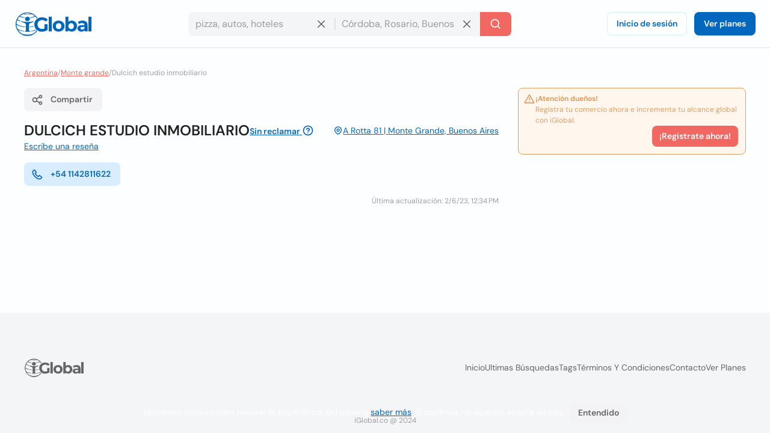

--- FILE ---
content_type: text/css; charset=utf-8
request_url: https://d1ph14ogl7so4a.cloudfront.net/static/dist/bundle-944622beb8ea66046ec4e429c039365a.css
body_size: 9900
content:
@charset "UTF-8";@font-face{font-family:'DM Sans';font-style:italic;font-weight:100 1000;font-display:swap;src:url("https://d3q57iis5x407g.cloudfront.net/ig-frontend/fonts/rP2Fp2ywxg089UriCZa4ET-DNl0_glqv3JYE.woff2") format("woff2");unicode-range:U+0100-02AF,U+0304,U+0308,U+0329,U+1E00-1E9F,U+1EF2-1EFF,U+2020,U+20A0-20AB,U+20AD-20C0,U+2113,U+2C60-2C7F,U+A720-A7FF}@font-face{font-family:'DM Sans';font-style:italic;font-weight:100 1000;font-display:swap;src:url("https://d3q57iis5x407g.cloudfront.net/ig-frontend/fonts/rP2Fp2ywxg089UriCZa4Hz-D_QQDG3ERA.woff2") format("woff2");unicode-range:U+0000-00FF,U+0131,U+0152-0153,U+02BB-02BC,U+02C6,U+02DA,U+02DC,U+0304,U+0308,U+0329,U+2000-206F,U+2074,U+20AC,U+2122,U+2191,U+2193,U+2212,U+2215,U+FEFF,U+FFFD}@font-face{font-family:'DM Sans';font-style:normal;font-weight:100 1000;font-display:swap;src:url("https://d3q57iis5x407g.cloudfront.net/ig-frontend/fonts/rP2Hp2ywxg089UriCZ2IHSeH_DY9F8e3I.woff2") format("woff2");unicode-range:U+0100-02AF,U+0304,U+0308,U+0329,U+1E00-1E9F,U+1EF2-1EFF,U+2020,U+20A0-20AB,U+20AD-20C0,U+2113,U+2C60-2C7F,U+A720-A7FF}@font-face{font-family:'DM Sans';font-style:normal;font-weight:100 1000;font-display:swap;src:url("https://d3q57iis5x407g.cloudfront.net/ig-frontend/fonts/rP2Hp2ywxg089UriCZOIHQ_p1ITCCfP.woff2") format("woff2");unicode-range:U+0000-00FF,U+0131,U+0152-0153,U+02BB-02BC,U+02C6,U+02DA,U+02DC,U+0304,U+0308,U+0329,U+2000-206F,U+2074,U+20AC,U+2122,U+2191,U+2193,U+2212,U+2215,U+FEFF,U+FFFD}:root{color-scheme:light dark;--color-brand-primary:#0367BD;--color-brand-primary-shade-1:#D8EDFF;--color-brand-primary-shade-2:#035499;--color-brand-primary-shade-3:#02457E;--color-brand-secondary:#F16862;--color-brand-secondary-shade-1:#FFE4E3;--color-brand-secondary-shade-2:#99433F;--color-brand-secondary-shade-3:#7D3633;--color-text-primary:#212121;--color-text-secondary:#656566;--color-text-tertiary:#9D9C9E;--color-background-black:#222;--color-background-white:#FFF;--color-background-grey:#F3F3F5;--color-background-front:#FCFEFF;--color-background-back:#F4F5F6;--color-button-red:#DB3939;--color-button-green:#4DC642;--color-border-inputs:#C8C8CC;--color-border-dividers:#E1E1E5;--color-status-error:#DD6262;--color-status-error-shade-1:#FFEDED;--color-status-error-shade-2:#A84A4A;--color-status-warning:#DD9D62;--color-status-warning-shade-1:#FFF6ED;--color-status-warning-shade-2:#A8714A;--color-status-success:#599926;--color-status-success-shade-1:#E7FCE3;--color-status-success-shade-2:#4AA84F;--color-status-info:#62A2DD;--color-status-info-shade-1:#E9F2FB;--color-status-info-shade-2:#4A7BA8;--color-content-stars:#f3b610;--color-content-announce:#62A2DD;--color-content-announce-shade-1:#E9F2FB;--color-content-recommendation:#FFC700;--color-content-recommendation-shade-1:#FFF9E5;--color-content-promotion:#FF9F59;--color-content-promotion-shade-1:#FFF0E5;--color-content-provider:#263299;--color-content-provider-shade-1:#EDEFFF;--color-content-silver:#999;--color-content-silver-shade-1:#F2F2F2;--color-content-gold:#C6B629;--color-content-gold-shade-1:#FFFBD5;--color-content-diamond:#268B99;--color-content-diamond-shade-1:#E7FDFF;--color-elevation:148,171,194}*{-webkit-box-sizing:border-box;box-sizing:border-box;outline:none}*::before,*::after{-webkit-box-sizing:border-box;box-sizing:border-box}::-webkit-scrollbar{width:8px;height:8px}::-webkit-scrollbar-track{background:var(--color-border-dividers)}::-webkit-scrollbar-thumb{background-color:var(--color-border-inputs);border-radius:6px;border:1px solid var(--color-border-inputs)}html{font-family:"DM Sans",-apple-system,BlinkMacSystemFont,"Segoe Ui",sans-serif;font-size:14px;font-weight:400;font-variant:lining-nums;line-height:1.5;-webkit-tap-highlight-color:rgba(0,0,0,0);margin-left:calc(100vw - 100%);margin-right:0}@media print{html{margin-left:0}}body{background:var(--color-background-front);color:var(--color-text-primary);margin:0;scrollbar-width:thin;scrollbar-color:var(--color-border-inputs) var(--color-border-dividers)}button[disabled],html input[disabled]{cursor:not-allowed}a,.link{color:var(--color-brand-primary);-webkit-text-decoration-skip:objects;cursor:pointer;text-decoration:underline}a .ig-icon use,.link .ig-icon use{fill:var(--color-brand-primary)}a:hover,a:active,.link:hover,.link:active{color:color-mix(in srgb,var(--color-brand-primary) 80%,var(--color-background-front));outline:none}a:hover .ig-icon use,a:active .ig-icon use,.link:hover .ig-icon use,.link:active .ig-icon use{fill:color-mix(in srgb,var(--color-brand-primary) 80%,var(--color-background-front))}abbr[title]{border-bottom:none;text-decoration:underline}small{font-size:85%}code,kbd,pre,samp{font-family:"Courier New",monospace}code{border-radius:2px;border:1px solid var(--color-border-dividers);background:var(--color-background-front);color:var(--color-text-primary);font-weight:700;padding:2px 5px}hr{clear:both;border:0;border-top:1px solid var(--color-border-dividers);margin:48px auto}mark,.mark{background:var(--color-status-error);padding:0 2px}audio,canvas,iframe,img,svg,video{vertical-align:middle}audio,canvas,img,video{max-width:100%;height:auto;border-style:none;vertical-align:middle}figure{margin:0}.img-preserve,.img-preserve img{max-width:none}svg:not(:root){overflow:hidden}p,ul,ol,dl,pre,address,fieldset,figure{margin:0 0 16px 0}*+p,*+ul,*+ol,*+dl,*+pre,*+address,*+fieldset,*+figure{margin-top:16px}ul li::before,ul li::after{display:none}iframe{border:0}a,area,button,input,label,select,summary,textarea{touch-action:manipulation}summary{display:block}h1,h2,h3,h4,h5,h6,.h1,.h2,.h3,.h4,.h5,.h6{font-family:"DM Sans",-apple-system,BlinkMacSystemFont,"Segoe Ui",sans-serif;font-weight:700;line-height:1.2;margin:0 0 16px}h1 small,h2 small,h3 small,h4 small,h5 small,h6 small,.h1 small,.h2 small,.h3 small,.h4 small,.h5 small,.h6 small{color:var(--color-text-secondary);font-size:80%}*+h1,*+h2,*+h3,*+h4,*+h5,*+h6,*+.h1,*+.h2,*+.h3,*+.h4,*+.h5,*+.h6{margin-top:16px}h1,.h1{font-size:4.57143rem;font-weight:600}h2,.h2{font-size:4rem;font-weight:600}h3,.h3{font-size:2.85714rem}h4,.h4{font-size:2.28571rem}h5,.h5{font-size:1.71429rem}h6,.h6{font-size:1.42857rem}.icon{display:block}.icon use{fill:var(--color-text-secondary)}.track-img{position:absolute;visibility:hidden}.page-container{min-height:calc(100vh - 200px - 80px - 64px);padding-top:32px;padding-bottom:32px}@media(max-width:640px){.page-container{min-height:calc(100vh - 200px - 80px - 32px);padding-top:16px;padding-bottom:16px}}.header{position:sticky;position:-webkit-sticky;top:0;z-index:3;display:flex;align-items:center;justify-content:space-between;min-height:80px;gap:24px;border-bottom:1px solid var(--color-border-dividers);background:var(--color-background-front);padding:0 24px}@media(max-width:960px){.header{padding:8px 16px}.header .header-left-area{grid-column:span 10}.header .header-logo{width:100px}.header .header-right-area{grid-column:span 2}}@media(max-width:640px){.header{padding:8px}}.header .button-icon.button-plain{box-shadow:none}.header-left-area .header-logo-wrapper{display:flex;align-items:center;gap:8px}.header-left-area .header-logo-wrapper .header-logo{fill:var(--color-brand-primary)}.header-center-area{padding:8px 0}.header-center-area .search-full-input{width:100%}.header-search-wrapper-mobile .header-search-wrapper{display:flex;flex-direction:column}.header-search-wrapper-mobile .header-search-wrapper .search-query-delete{margin-bottom:5px}.header-search-wrapper-mobile .header-search-wrapper .search-query-delete::after{display:none}.header-search-wrapper-mobile .header-search-wrapper .search-location{margin-bottom:5px}.header-search-wrapper-mobile .header-search-wrapper input,.header-search-wrapper-mobile .header-search-wrapper .search-location,.header-search-wrapper-mobile .header-search-wrapper button{width:100%;border-radius:8px!important}.footer{display:flex;align-items:center;justify-content:space-around;flex-direction:column;min-height:200px;background:var(--color-background-back);padding:12px 0}.footer .footer-content{display:flex;align-items:center;justify-content:space-between;flex-grow:1;gap:40px;width:calc(100% - 80px)}.footer .footer-content .footer-links-wrapper{display:flex;align-items:center;justify-content:flex-end;flex-wrap:wrap;gap:4px 24px}.footer .footer-content .footer-links-wrapper a{color:var(--color-text-secondary);text-decoration:none;text-transform:capitalize}@media(max-width:640px){.footer .footer-content{flex-direction:column;flex-grow:0;gap:20px}.footer .footer-content .footer-links-wrapper{justify-content:center}}.footer .footer-logo{flex-shrink:0}.footer .footer-logo .ig-icon use{fill:var(--color-text-secondary)}.footer .footer-copyright{color:var(--color-text-tertiary);font-size:12px;text-align:center}.subscription-block{display:flex;gap:12px;border-radius:8px;border:1px solid var(--color-status-warning);background:var(--color-status-warning-shade-1);font-size:12px;color:var(--color-status-warning);padding:8px 12px;padding-left:8px;padding-bottom:12px}.subscription-block a{color:inherit}.subscription-block .subscription-block-title{font-weight:700}.subscription-block .ig-icon{flex-shrink:0}.subscription-block .ig-icon use{fill:var(--color-status-warning)}.section{position:relative;border-radius:8px;border:1px solid var(--color-border-dividers);background:var(--color-background-front);padding:16px}.section+.section{margin-top:16px}.section .section-title{margin-bottom:16px}.pagination{display:flex;align-items:center;justify-content:space-between;margin-top:16px}.breadcrumbs-wrapper{display:flex;flex-wrap:wrap;gap:0 4px;color:var(--color-text-tertiary);font-size:12px;margin-bottom:16px}.breadcrumbs-wrapper a{color:var(--color-brand-secondary)}.button{user-select:none;-moz-user-select:none;-webkit-user-select:none;display:inline-block;position:relative;min-width:64px;border:0;border-radius:8px;background-color:var(--color-brand-primary);color:var(--color-background-white);font-family:"DM Sans",-apple-system,BlinkMacSystemFont,"Segoe Ui",sans-serif;font-weight:600;line-height:1.36;vertical-align:middle;text-align:center;text-decoration:none;margin:0;cursor:pointer;transition-property:background-color,color,box-shadow;transition-duration:.2s;transition-timing-function:linear}.button::-moz-focus-inner{border:0;padding:0}.button:hover{background-color:var(--color-brand-primary-shade-2);color:var(--color-background-white)}.button:hover .ig-icon use{fill:currentColor}.button:focus{background-color:var(--color-brand-primary-shade-3);color:var(--color-background-white)}.button:focus .ig-icon use{fill:currentColor}.button.is-collapsed .ig-icon{transform:rotate(180deg)}.button.is-expanded{width:100%}.button .loading-icon{display:inline-block;margin-right:8px}.button .ig-icon{transform:rotate(0);transition:transform .15s linear,fill .2s linear}.button .ig-icon use{fill:currentColor;transition:transform .15s linear,fill .2s linear}.button .ig-icon.loading-icon{animation:rotator360 1s linear infinite}.button+.button{margin-left:8px}.button.button-tinted{background-color:var(--color-brand-primary-shade-1);color:var(--color-brand-primary)}.button.button-tinted:hover{background-color:var(--color-brand-primary);color:var(--color-background-white)}.button.button-tinted:focus{background-color:var(--color-brand-primary-shade-3);color:var(--color-background-white)}.button.button-plain{box-shadow:inset 0 0 0 1px var(--color-brand-primary-shade-1);background-color:transparent;color:var(--color-brand-primary)}.button.button-plain:hover{box-shadow:inset 0 0 0 1px var(--color-brand-primary-shade-1);background-color:var(--color-brand-primary-shade-1);color:var(--color-brand-primary)}.button.button-plain:focus{box-shadow:inset 0 0 0 1px var(--color-brand-primary);background-color:var(--color-brand-primary);color:var(--color-background-white)}.button.button-simple{background:transparent;color:var(--color-text-secondary);text-transform:capitalize}.button.button-simple:hover{background:var(--color-background-grey);color:var(--color-text-primary)}.button.button-simple:focus{background:var(--color-border-dividers);color:var(--color-text-primary)}.button.button-simple.button-color-red{color:var(--color-button-red)}.button.button-simple.button-color-red:hover{background:color-mix(in srgb,var(--color-button-red) 10%,var(--color-background-front))}.button.button-simple.button-color-red:focus{background:color-mix(in srgb,var(--color-button-red) 25%,var(--color-background-front))}.button.button-icon{min-width:auto;border-radius:8px;padding:8px}.button.button-icon.button-color-picker{border-radius:500px}.button.button-icon .loading-icon{margin-right:0}.button.button-with-icon{padding-left:44px}.button.button-with-icon .ig-icon{position:absolute;top:50%;left:12px;transform:translateY(-50%)}.button.button-with-icon .ig-icon.loading-icon{top:24%}.button.button-with-icon.button-with-icon-flip{padding-left:16px;padding-right:44px}.button.button-with-icon.button-with-icon-flip .ig-icon{left:unset;right:12px}.button.button-with-icon.button-with-icon-flip .ig-icon.loading-icon{margin-right:0}.button.button-secondary{background:var(--color-brand-secondary);color:var(--color-background-white)}.button.button-secondary:hover{background-color:var(--color-brand-secondary-shade-2);color:var(--color-background-white)}.button.button-secondary:hover .ig-icon use{fill:currentColor}.button.button-secondary:focus{background-color:var(--color-brand-secondary-shade-3);color:var(--color-background-white)}.button.button-secondary:focus .ig-icon use{fill:currentColor}.button.button-color-grey{background:var(--color-background-grey);color:var(--color-text-secondary)}.button.button-color-grey:hover{background-color:var(--color-border-dividers);color:var(--color-text-primary)}.button.button-color-grey:hover .ig-icon use{fill:currentColor}.button.button-color-grey:focus{background-color:color-mix(in srgb,var(--color-border-dividers) 87%,var(--color-background-black));color:var(--color-text-primary)}.button.button-color-grey:focus .ig-icon use{fill:currentColor}.button.button-color-red{background:var(--color-status-error);color:var(--color-background-white)}.button.button-color-red:hover{background-color:var(--color-status-error-shade-2);color:var(--color-background-white)}.button.button-color-red:hover .ig-icon use{fill:currentColor}.button.button-color-red:focus{background-color:color-mix(in srgb,var(--color-status-error) 65%,var(--color-background-front));color:var(--color-background-white)}.button.button-color-red:focus .ig-icon use{fill:currentColor}.button.button-transparent{box-shadow:none;background-color:transparent;color:var(--color-text-secondary)}.button.button-transparent:hover{box-shadow:none;background-color:var(--color-background-grey);color:var(--color-text-primary)}.button.button-transparent:hover .ig-icon use{fill:var(--color-text-primary)}.button.button-transparent:focus{box-shadow:none;background-color:var(--color-border-dividers)}.button.button-transparent:focus .ig-icon use{fill:var(--color-text-primary)}.button.button-transparent .ig-icon use{fill:var(--color-text-secondary)}.button.button-tinted.button-secondary{background:color-mix(in srgb,var(--color-brand-secondary) 10%,var(--color-background-front));color:var(--color-brand-secondary)}.button.button-tinted.button-secondary:hover{background-color:var(--color-brand-secondary);color:var(--color-background-white)}.button.button-tinted.button-secondary:hover .ig-icon use{fill:currentColor}.button.button-tinted.button-secondary:focus{background-color:var(--color-brand-secondary-shade-2);color:var(--color-background-white)}.button.button-tinted.button-secondary:focus .ig-icon use{fill:currentColor}.button.button-tinted.button-color-red{background:color-mix(in srgb,var(--color-status-error) 10%,var(--color-background-front));color:var(--color-status-error)}.button.button-tinted.button-color-red:hover{background-color:var(--color-status-error);color:var(--color-background-white)}.button.button-tinted.button-color-red:hover .ig-icon use{fill:currentColor}.button.button-tinted.button-color-red:focus{background-color:var(--color-status-error-shade-2);color:var(--color-background-white)}.button.button-tinted.button-color-red:focus .ig-icon use{fill:currentColor}.button.button-plain.button-secondary{box-shadow:inset 0 0 0 1px var(--color-brand-secondary-shade-1);background-color:transparent;color:var(--color-brand-secondary)}.button.button-plain.button-secondary:hover{box-shadow:inset 0 0 0 1px var(--color-brand-secondary-shade-1);background-color:var(--color-brand-secondary-shade-1);color:var(--color-brand-secondary)}.button.button-plain.button-secondary:focus{box-shadow:inset 0 0 0 1px var(--color-brand-secondary);background-color:var(--color-brand-secondary);color:var(--color-background-white)}.button.button-plain.button-color-red{box-shadow:inset 0 0 0 1px var(--color-status-error-shade-1);background-color:transparent;color:var(--color-status-error)}.button.button-plain.button-color-red:hover{box-shadow:inset 0 0 0 1px var(--color-status-error-shade-1);background-color:var(--color-status-error-shade-1);color:var(--color-status-error)}.button.button-plain.button-color-red:focus{box-shadow:inset 0 0 0 1px var(--color-status-error);background-color:var(--color-status-error);color:var(--color-background-white)}.button[disabled],.button.disabled{box-shadow:none;background-color:var(--color-border-dividers);color:var(--color-text-tertiary);pointer-events:none;cursor:default}.button[disabled] .ig-icon use,.button.disabled .ig-icon use{fill:var(--color-text-tertiary)}.button-icon[disabled],.button-icon.disabled{background-color:transparent}.button-small{font-size:14px;padding:8px 12px}.button-small.button-with-icon{padding-left:36px}.button-small.button-icon{padding:8px}.button-medium{font-size:14px;padding:10px 16px}.button-medium.button-with-icon{padding-left:44px}.button-medium.button-icon{padding:10px}.button-large{font-size:14px;padding:12px 20px}.button-large.button-with-icon{padding-left:52px}.button-large.button-icon{padding:12px}.card{position:relative;display:flex;align-items:flex-start;gap:8px;border-radius:8px;border:1px solid var(--color-border-dividers);background:var(--color-background-front);padding:8px}.card+.card{margin-top:8px}.card.with-icon .card-icon-wrapper{border-radius:500px;border:4px solid color-mix(in srgb,var(--color-background-grey) 75%,var(--color-background-front));background:var(--color-background-grey);line-height:1;padding:4px}.card.with-icon .card-icon-wrapper .card-icon use{fill:var(--color-background-white)}.card-status-label.label{position:absolute;top:0;left:0;right:0}.card-status-label.label .label-title{flex-grow:1;justify-content:center;border-radius:8px;border-bottom-left-radius:0;border-bottom-right-radius:0}.card-title-wrapper{display:flex;align-items:center;justify-content:space-between;flex-wrap:wrap;gap:0 8px;padding-bottom:8px}.card-title{display:flex;align-items:flex-start;flex-grow:1;gap:8px}.card-logo{border-radius:4px}.card-rating{display:flex;align-items:center;justify-content:flex-end}.card-rating .ig-icon use{fill:var(--color-content-stars)}.card-content{flex-grow:1}.card-location{display:flex;align-items:flex-start;gap:4px;color:var(--color-text-secondary);font-size:12px}.card-location .ig-icon{flex-shrink:0}.card-location .ig-icon use{fill:var(--color-text-secondary)}.card-location.is-link{color:var(--color-brand-primary)}.card-location.is-link .ig-icon use{fill:var(--color-brand-primary)}.card-contact{display:flex;align-items:center;gap:4px;color:var(--color-text-primary)}.card-contact .ig-icon use{fill:var(--color-text-primary)}.card.is-company.with-icon .card-icon-wrapper{border-color:var(--color-content-announce-shade-1);background:var(--color-content-announce)}.card.is-company.with-icon .card-icon-wrapper .card-icon use{fill:var(--color-content-announce-shade-1)}.card.is-review.with-icon .card-icon-wrapper{border-color:var(--color-content-recommendation-shade-1);background:var(--color-content-recommendation)}.card.is-review.with-icon .card-icon-wrapper .card-icon use{fill:var(--color-content-recommendation-shade-1)}.card.is-promotion.with-icon .card-icon-wrapper{border-color:var(--color-content-promotion-shade-1);background:var(--color-content-promotion)}.card.is-promotion.with-icon .card-icon-wrapper .card-icon use{fill:var(--color-content-promotion-shade-1)}.card.is-silver,.card.is-gold,.card.is-diamond{padding-top:28px}.card.is-listing{flex-direction:column}.comments-grid{display:grid;grid-template-columns:repeat(6,1fr);gap:24px}.comments-grid .company-profile-comments-rating-wrapper{grid-column:span 2}.comments-grid .company-profile-section-comments{grid-column:span 4}@media(max-width:640px){.comments-grid{grid-template-columns:repeat(1,1fr)}.comments-grid .company-profile-comments-rating-wrapper,.comments-grid .company-profile-section-comments{grid-column:span 1;min-width:0}}.company-profile-comments-review-wrapper{display:flex;align-items:flex-start;gap:8px}.company-profile-comments-review-wrapper+.company-profile-comments-review-wrapper{margin-top:20px}.company-profile-comments-rating{border-radius:4px;border:1px solid var(--color-border-dividers);padding:8px}.company-profile-comments-rating .company-profile-comments-rating-bar{display:flex;align-items:center;gap:8px}.company-profile-comments-rating .company-profile-comments-rating-bar span{flex-basis:70px;flex-shrink:0;color:var(--color-text-secondary);text-align:right}.company-profile-comments-rating .company-profile-comments-rating-bar progress{flex-grow:1;width:100%;border:none;border-radius:8px;height:8px;background:var(--color-border-dividers)}.company-profile-comments-rating .company-profile-comments-rating-bar progress::-moz-progress-bar{border-radius:8px;background:var(--color-brand-primary)}.company-profile-comments-rating .company-profile-comments-rating-bar progress::-webkit-progress-bar{border-radius:8px;background:var(--color-border-dividers)}.company-profile-comments-rating .company-profile-comments-rating-bar progress::-webkit-progress-value{border-radius:8px;background:var(--color-brand-primary)}.company-profile-comments-icon{flex-shrink:0;border-radius:500px;background:var(--color-background-back);padding:8px}.company-profile-comments-icon .ig-icon use{fill:var(--color-text-secondary)}.company-profile-comments-user{display:flex;align-items:center;justify-content:space-between;gap:16px}.company-profile-rating{display:flex;align-items:center}.company-profile-rating .ig-icon use{fill:var(--color-content-stars)}.company-profile-comments-response{position:relative;margin-top:8px;padding-left:20px}.company-profile-comments-response::before{position:absolute;top:0;left:0;display:block;content:"└";color:var(--color-text-secondary)}.comments-review-header{display:flex;align-items:flex-start;gap:12px;padding:32px 0}.comments-review-header img{border-radius:8px}#comment-submitter-loader{display:flex;justify-content:center;align-items:center;gap:8px;cursor:not-allowed}#comment-submitter-loader .ig-icon{animation:rotate .7s infinite ease-in-out}@keyframes rotate{from{transform:rotate(0)}to{transform:rotate(359deg)}}.container{display:flow-root;box-sizing:content-box;max-width:1200px;margin-left:auto;margin-right:auto;padding-left:16px;padding-right:16px}@media(min-width:640px){.container{padding-left:24px;padding-right:24px}}@media(min-width:960px){.container{padding-left:40px;padding-right:40px}}.container>:last-child{margin-bottom:0}.container .container{padding-left:0;padding-right:0}.container.container-xsmall{max-width:750px}.container.container-small{max-width:900px}.container.container-large{max-width:1600px}.container.container-fluid{max-width:unset}.container.container-full-height{min-height:100vh}@media(min-width:1200px){.container.container-small{max-width:1200px}}.cookies-consent{position:fixed;bottom:0;left:0;width:100%;background:color-mix(in srgb,var(--color-background-black) 87%,transparent);color:var(--color-background-white);text-align:center;z-index:1;padding:16px}#copy-to-clipboard-toast{position:fixed;top:8px;left:0;right:0;z-index:9999;display:flex;align-items:center;justify-content:center;gap:8px;width:100%;max-width:360px;border-radius:8px;background:var(--color-status-success-shade-1);box-shadow:0 11px 15px -7px rgba(var(--color-elevation),0.2),0 24px 38px 3px rgba(var(--color-elevation),0.14),0 9px 46px 8px rgba(var(--color-elevation),0.12);color:var(--color-status-success);font-weight:700;text-align:center;margin:0 auto;padding:8px 0;opacity:0;visibility:hidden;transform:translateY(-50%);transition:opacity .2s linear,visibility .2s linear,transform .2s linear}#copy-to-clipboard-toast .ig-icon use{fill:var(--color-status-success)}#copy-to-clipboard-toast.open{opacity:1;visibility:visible;transform:translateY(0)}.custom-select-wrapper{position:relative}.custom-select-wrapper .custom-select.open .custom-select-options{opacity:1;visibility:visible;pointer-events:all}.custom-select-trigger{position:relative;display:flex;align-items:center;justify-content:space-between;cursor:pointer}.custom-select-options{position:absolute;top:100%;right:0;z-index:200;display:block;min-width:210px;max-height:300px;border-radius:8px;background:var(--color-background-front);box-shadow:0 3px 5px -1px rgba(var(--color-elevation),0.2),0 6px 10px 0 rgba(var(--color-elevation),0.14),0 1px 18px 0 rgba(var(--color-elevation),0.12);list-style:none;opacity:0;overflow-y:auto;pointer-events:none;scroll-behavior:smooth;visibility:hidden;transition:opacity .15s ease-in-out}.custom-select-option{position:relative;display:block;color:var(--color-text-primary);text-align:left;cursor:pointer;transition:background .15s ease-in-out}.custom-select-option a{display:block;padding:8px 12px;color:inherit;font-size:inherit;text-decoration:none}.custom-select-option:hover{background:var(--color-background-grey)}.custom-select-option.selected{background:var(--color-brand-primary);color:var(--color-background-white)}.country-select-wrapper .custom-select-trigger{border-radius:8px;border:1px solid var(--color-border-inputs);padding:0 8px}input,select,textarea{font:inherit;color:inherit;margin:0;border:0;border-radius:0;outline:0;appearance:none;-webkit-appearance:none;-moz-appearance:none}input:invalid,select:invalid,textarea:invalid{box-shadow:none}input:active,input:focus,input:focus:active,select:active,select:focus,select:focus:active,textarea:active,textarea:focus,textarea:focus:active{outline:0}input:-webkit-autofill,select:-webkit-autofill,textarea:-webkit-autofill{-webkit-text-fill-color:var(--text-color-primary);-webkit-box-shadow:inset 0 0 0 1000px var(--color-background-back),0 0 0 1px var(--color-border-inputs);box-shadow:inset 0 0 0 1000px var(--color-background-back),0 0 0 1px var(--color-border-inputs);border-radius:8px}input:-webkit-autofill:hover,select:-webkit-autofill:hover,textarea:-webkit-autofill:hover{box-shadow:inset 0 0 0 1000px var(--color-background-back),0 0 0 1px var(--color-text-secondary);-webkit-box-shadow:inset 0 0 0 1000px var(--color-background-back),0 0 0 1px var(--color-text-secondary)}input:-webkit-autofill:focus,select:-webkit-autofill:focus,textarea:-webkit-autofill:focus{box-shadow:inset 0 0 0 1000px var(--color-background-back),0 0 0 2px var(--color-text-primary);-webkit-box-shadow:inset 0 0 0 1000px var(--color-background-back),0 0 0 2px var(--color-text-primary)}textarea,select,select[multiple],select[size]{height:auto}input{overflow:visible}select{text-transform:none}select::-ms-expand{display:none}select optgroup{font:inherit;font-weight:bold}select option{color:var(--text-color-primary) select option [disabled];color-color:var(--color-text-tertiary)}select:-moz-focusring{outline:none;color:transparent;text-shadow:0 0 0 #000}textarea{overflow:auto;height:auto;resize:vertical}input[type="search"]::-webkit-search-cancel-button,input[type="search"]::-webkit-search-decoration{-webkit-appearance:none}input[type="number"]::-webkit-inner-spin-button,input[type="number"]::-webkit-outer-spin-button{height:auto}input::-webkit-outer-spin-button,input::-webkit-inner-spin-button{-webkit-appearance:none;margin:0}input::-webkit-datetime-edit{height:100%;vertical-align:middle;line-height:40px;padding-top:0}input[type="time"]::-webkit-calendar-picker-indicator{display:none;background:none}input[type=number]{appearance:textfield;-moz-appearance:textfield;-webkit-appearance:textfield}fieldset{border:none;margin:0;padding:0}input:-ms-input-placeholder{color:var(--color-text-tertiary)!important}input::-moz-placeholder{color:var(--color-text-tertiary)}input::-webkit-input-placeholder{color:var(--color-text-tertiary)}textarea:-ms-input-placeholder{color:var(--color-text-tertiary)!important}textarea::-moz-placeholder{color:var(--color-text-tertiary)}textarea::-webkit-input-placeholder{color:var(--color-text-tertiary)}input,select,textarea{font-family:"DM Sans",-apple-system,BlinkMacSystemFont,"Segoe Ui",sans-serif;outline:0}input,select,textarea{background:var(--color-background-front);height:40px;border:none;border-radius:8px;box-shadow:inset 0 0 0 1px var(--color-border-inputs);caret-color:var(--color-brand-primary);color:var(--color-text-primary);padding:0 12px;width:100%;transition:box-shadow .15s linear}input:hover,select:hover,textarea:hover{box-shadow:inset 0 0 0 1px var(--color-text-secondary)}input:focus,select:focus,textarea:focus{box-shadow:inset 0 0 0 2px var(--color-brand-primary)}input.invalid,select.invalid,textarea.invalid{box-shadow:inset 0 0 0 1px var(--color-status-error)}input.without-border,select.without-border,textarea.without-border{box-shadow:none!important}select{background-image:url("data:image/svg+xml;utf8,<svg width='24' height='24' xmlns='http://www.w3.org/2000/svg' fill='none' stroke-width='2' stroke='%23C8C8CC'><path d='M6 9L12 15 18 9'></path></svg>");background-repeat:no-repeat;background-position:calc(100% - 12px);line-height:40px;padding-right:48px}select:focus{background-image:url("data:image/svg+xml;utf8,<svg width='24' height='24' xmlns='http://www.w3.org/2000/svg' fill='none' stroke-width='2' stroke='%230367BD'><path d='M18 15 12 9 6 15'></path></svg>")}textarea{padding-top:8px;height:auto;resize:vertical}label{display:block;color:var(--color-text-secondary);font-size:12px;font-weight:700;text-align:left;margin-bottom:2px;padding:0 4px}.form-control+.form-control,.form-control+.form-wrapper{margin-top:20px}.form-control.required label{position:relative;display:inline-block;vertical-align:bottom}.form-control.required label::after{position:absolute;content:"*";top:0;right:-8px;color:var(--color-status-error);font-size:14px;line-height:1}.error-box{display:none;color:var(--color-status-error);font-size:12px;padding:0 4px}.error-box.error-box-visible{display:block}.form-wrapper{display:flex;gap:20px}.form-wrapper+.form-wrapper,.form-wrapper+.form-control{margin-top:20px}.form-wrapper .form-control{flex:1}.form-wrapper .form-control+.form-control{margin-top:0}@media(max-width:640px){.form-wrapper{flex-direction:column}}.form-footer{text-align:right;margin-top:20px}@media(max-width:640px){.form-footer .button{width:100%}}.label{display:inline-flex;align-items:center;gap:8px;border-radius:12px}.label .label-title{display:flex;align-items:center;gap:8px;border-radius:12px;background:var(--brand-secondary-shade-1);font-size:10px;font-weight:700;text-align:center;letter-spacing:1px;text-transform:uppercase;padding:4px 8px}.label.has-value{background:color-mix(in srgb,var(--brand-secondary-shade-1) 45%,var(--color-background-front));font-size:12px;font-weight:400;padding:2px 8px;padding-left:2px;padding-right:12px}.label.has-value .label-title{padding:2px 8px}.label.label-primary{color:var(--color-brand-primary)}.label.label-primary .ig-icon use{fill:var(--color-brand-primary)!important}.label.label-primary .label-title{background:var(--color-brand-primary-shade-1)}.label.label-primary.has-value{background:color-mix(in srgb,var(--color-brand-primary-shade-1) 45%,var(--color-background-front))}.label.label-secondary{color:var(--color-brand-secondary)}.label.label-secondary .ig-icon use{fill:var(--color-brand-secondary)!important}.label.label-secondary .label-title{background:var(--color-brand-secondary-shade-1)}.label.label-secondary.has-value{background:color-mix(in srgb,var(--color-brand-secondary-shade-1) 45%,var(--color-background-front))}.label.label-info{color:var(--color-status-info)}.label.label-info .ig-icon use{fill:var(--color-status-info)!important}.label.label-info .label-title{background:var(--color-status-info-shade-1)}.label.label-info.has-value{background:color-mix(in srgb,var(--color-status-info-shade-1) 45%,var(--color-background-front))}.label.label-success{color:var(--color-status-success)}.label.label-success .ig-icon use{fill:var(--color-status-success)!important}.label.label-success .label-title{background:var(--color-status-success-shade-1)}.label.label-success.has-value{background:color-mix(in srgb,var(--color-status-success-shade-1) 45%,var(--color-background-front))}.label.label-warning{color:var(--color-status-warning)}.label.label-warning .ig-icon use{fill:var(--color-status-warning)!important}.label.label-warning .label-title{background:var(--color-status-warning-shade-1)}.label.label-warning.has-value{background:color-mix(in srgb,var(--color-status-warning-shade-1) 45%,var(--color-background-front))}.label.label-error{color:var(--color-status-error)}.label.label-error .ig-icon use{fill:var(--color-status-error)!important}.label.label-error .label-title{background:var(--color-status-error-shade-1)}.label.label-error.has-value{background:color-mix(in srgb,var(--color-status-error-shade-1) 45%,var(--color-background-front))}.label.label-disabled{color:var(--color-text-tertiary)}.label.label-disabled .ig-icon use{fill:var(--color-text-tertiary)!important}.label.label-disabled .label-title{background:var(--color-background-grey)}.label.label-disabled.has-value{background:color-mix(in srgb,var(--color-background-grey) 45%,var(--color-background-front))}.label.label-silver{color:var(--color-content-silver)}.label.label-silver .ig-icon use{fill:var(--color-content-silver)!important}.label.label-silver .label-title{background:var(--color-content-silver-shade-1)}.label.label-silver.has-value{background:color-mix(in srgb,var(--color-content-silver-shade-1) 45%,var(--color-background-front))}.label.label-gold{color:var(--color-content-gold)}.label.label-gold .ig-icon use{fill:var(--color-content-gold)!important}.label.label-gold .label-title{background:var(--color-content-gold-shade-1)}.label.label-gold.has-value{background:color-mix(in srgb,var(--color-content-gold-shade-1) 45%,var(--color-background-front))}.label.label-diamond{color:var(--color-content-diamond)}.label.label-diamond .ig-icon use{fill:var(--color-content-diamond)!important}.label.label-diamond .label-title{background:var(--color-content-diamond-shade-1)}.label.label-diamond.has-value{background:color-mix(in srgb,var(--color-content-diamond-shade-1) 45%,var(--color-background-front))}.label.label-provider{color:var(--color-content-provider)}.label.label-provider .ig-icon use{fill:var(--color-content-provider)!important}.label.label-provider .label-title{background:var(--color-content-provider-shade-1)}.label.label-provider.has-value{background:color-mix(in srgb,var(--color-content-provider-shade-1) 45%,var(--color-background-front))}.modal{position:fixed;top:0;left:0;z-index:999;display:flex;align-items:center;justify-content:center;width:100vw;height:100vh;background:color-mix(in srgb,var(--color-background-black) 60%,transparent);opacity:0;visibility:hidden;will-change:opacity,transform;transition:opacity .15s ease-in-out}.modal .modal-header{display:flex;align-items:center;justify-content:space-between;color:var(--color-text-primary)}.modal .modal-header .modal-title{margin-bottom:0}.modal .modal-header .modal-close{outline:none;appearance:none;border:0;background:none;color:inherit;cursor:pointer}.modal .modal-header .modal-close .ig-icon use{fill:var(--color-text-secondary)}.modal .modal-header .modal-close:hover .ig-icon use{fill:var(--color-text-primary)}.modal .modal-container{min-width:320px;border-radius:8px;background:var(--color-background-front);box-shadow:0 8px 10px -5px rgba(var(--color-elevation),0.2),0 16px 24px 2px rgba(var(--color-elevation),0.14),0 6px 30px 5px rgba(var(--color-elevation),0.12);color:var(--color-text-primary);opacity:0;visibility:hidden;padding:16px 24px;transform:translateY(-50px);will-change:opacity,transform;transition:opacity .1s ease-in-out,transform .15s ease-in-out}.modal .modal-container .modal-content{margin-top:24px}@media(max-width:640px){.modal .modal-container .modal-content{height:100%}}@media(max-width:640px){.modal .modal-container{display:flex;flex-direction:column;justify-content:space-between;min-width:none;width:100vw;transform:translateY(0)}}.modal .modal-footer{text-align:right;margin-top:24px}@media(max-width:640px){.modal .modal-footer .button{width:calc(50% - $button-plus-button-margin-left)}}.modal.header-modal{align-items:flex-start}.modal.header-modal .modal-container{border-top-right-radius:0;border-top-left-radius:0}.modal.open{visibility:visible!important;opacity:1!important}.modal.open .modal-container{visibility:visible;opacity:1;transform:translateY(0)}.offcanvas{position:fixed;top:0;left:0;right:0;bottom:0;z-index:4;visibility:hidden;opacity:0}.offcanvas .offcanvas-drawer{width:320px;background:var(--color-background-front);height:100%;transform:translateX(-320px);transition:transform .25s cubic-bezier(0.785,0.135,0.15,0.86);padding:36px 24px}.offcanvas .offcanvas-overlay{position:fixed;top:0;left:0;z-index:-1;content:"";width:100%;height:100%;background:color-mix(in srgb,var(--color-background-black) 60%,transparent);opacity:0;transition:opacity .2s linear}.offcanvas .offcanvas-header{position:relative;display:flex;align-items:center;justify-content:space-between}.offcanvas .offcanvas-header .offcanvas-logo{fill:var(--color-brand-primary)}.offcanvas .offcanvas-header .offcanvas-close{position:absolute;top:-8px;right:-8px;cursor:pointer}.offcanvas .offcanvas-header .offcanvas-close use{fill:var(--color-text-secondary)}.offcanvas .offcanvas-header .offcanvas-close:hover use{fill:var(--color-text-primary)}.offcanvas .offcanvas-content{padding-top:24px}.offcanvas.is-open{visibility:visible!important;opacity:1!important}.offcanvas.is-open .offcanvas-drawer{transform:translateX(0)}.offcanvas.is-open .offcanvas-overlay{opacity:1}#partners-iframe-container{position:fixed;top:50%;left:50%;z-index:-1;width:90dvw;height:90dvh;background:white;border-radius:3px;box-shadow:0 0 0 5px #31a3f4c9;overflow-y:scroll;transform:translate(-50%,-70%);visibility:hidden;opacity:0;transition:opacity .3s ease,transform .3s ease,visibility .3s ease}#partners-iframe-container.show{z-index:99999;transform:translate(-50%,-50%);visibility:visible!important;opacity:1!important}#partners-iframe-container>button{position:absolute;top:8px;right:8px;min-width:40px;min-height:40px;cursor:pointer}#partners-iframe-container iframe{width:100%;height:calc(100% - 40px)}.rating-wrapper{display:flex;align-items:center;justify-content:flex-start;flex-wrap:wrap;gap:12px}.rating-wrapper .stars{display:flex;align-items:flex-start;gap:4px}.rating-wrapper .stars:hover .star .ig-icon use{fill:var(--color-text-secondary)}.rating-wrapper .stars .star{cursor:pointer}.rating-wrapper .stars .star:hover ~ .star .ig-icon use{fill:transparent}.rating-wrapper .stars .star .ig-icon use{fill:transparent;stroke:var(--color-text-secondary);stroke-width:2px}.rating-wrapper .stars .star.rating-1 .ig-icon use{fill:#D63124;stroke:#D63124}.rating-wrapper .stars .star.rating-2 .ig-icon use{fill:#E87C30;stroke:#E87C30}.rating-wrapper .stars .star.rating-3 .ig-icon use{fill:#f3b610;stroke:#f3b610}.rating-wrapper .stars .star.rating-4 .ig-icon use{fill:#b6dd49;stroke:#b6dd49}.rating-wrapper .stars .star.rating-5 .ig-icon use{fill:#67BA4C;stroke:#67BA4C}.rating-wrapper #feedback{font-size:14px;font-weight:700}.header-search-wrapper{display:flex;align-items:center;justify-content:center}.header-search-wrapper input,.header-search-wrapper li{font-size:16px}.header-search-wrapper input{background:var(--color-background-back);border-top-right-radius:0;border-bottom-right-radius:0;padding-right:40px}.header-search-wrapper .input-deleter{position:absolute;top:50%;right:12px;transform:translateY(-50%);cursor:pointer;border-radius:50%}.header-search-wrapper .input-deleter use{fill:var(--color-text-secondary)}.header-search-wrapper .input-deleter:hover use{fill:var(--color-text-primary)}.header-search-wrapper .search-query-delete{position:relative;width:100%}.header-search-wrapper .search-query-delete::after{content:"";position:absolute;top:50%;left:100%;z-index:1;width:2px;height:50%;background:var(--color-border-dividers);transform:translateY(-50%)}.header-search-wrapper .search-query-delete #search-query{width:100%;border:1px solid transparent;border-right:0;border-top-right-radius:0;border-bottom-right-radius:0}.header-search-wrapper .search-location{position:relative;width:100%}.header-search-wrapper .search-location .search-location-input{border:1px solid transparent;border-left:0;width:100%;border-radius:0;transition:border-color .2s ease-in-out}.header-search-wrapper .search-submitter{min-width:auto;border-top-left-radius:0;border-bottom-left-radius:0;line-height:1}.header-search-wrapper .search-options{position:absolute;top:100%;left:0;z-index:1;width:100%;border-radius:8px;background:var(--color-background-front);color:var(--color-text-primary);margin-top:2px;overflow-x:hidden;overflow-y:auto;max-height:300px;visibility:hidden;opacity:0;transition:opacity .15s linear,visibility .15s linear;box-shadow:0 5px 5px -3px rgba(var(--color-elevation),0.2),0 8px 10px 1px rgba(var(--color-elevation),0.14),0 3px 14px 2px rgba(var(--color-elevation),0.12)}.header-search-wrapper .search-options.visible{visibility:visible;opacity:1}.header-search-wrapper .search-options .search-option{padding:8px 12px;text-align:left;cursor:pointer}.header-search-wrapper .search-options .search-option.has-icon{display:flex;justify-content:flex-start;align-items:center;gap:12px}.header-search-wrapper .search-options .search-option:hover{background-color:var(--color-background-grey)}.header-search-wrapper .search-options .search-option.active{background-color:var(--color-brand-primary-shade-1)}.header-search-wrapper .search-options .clean-history .button,.header-search-wrapper .search-options .use-location .button{border-radius:0}@media(max-width:960px){.header-search-wrapper{flex-direction:column;gap:8px}.header-search-wrapper input{border-radius:8px}.header-search-wrapper .search-query-delete::after{display:none}.header-search-wrapper .search-query-delete #search-query{border-radius:8px}.header-search-wrapper .search-location .search-location-input{border-radius:8px}.header-search-wrapper .search-submitter{width:100%;border-radius:8px}}.search-suggestions-wrapper{display:flex;justify-content:center;gap:0 4px;color:var(--color-text-secondary);margin-top:4px;text-align:center}.search-suggestions-wrapper .search-suggestions{display:flex;flex-wrap:wrap;gap:0 4px}.search-suggestions-wrapper.main{text-align:left;flex-direction:column}.search-suggestions-wrapper.main span{font-size:16px;width:fit-content;color:var(--color-text-secondary)}.search-suggestions-wrapper.main .search-suggestions{text-align:left;display:flex;flex-direction:column}.search-suggestions-wrapper.main .search-suggestions .search-suggest{color:var(--color-brand-primary)}.tags-wrapper{display:flex;align-items:center;flex-wrap:wrap;gap:4px}.tag{border-radius:4px;background:var(--color-brand-primary-shade-1);color:var(--color-brand-primary);font-size:12px;text-decoration:none;padding:4px 8px;transition:background .15s ease-in-out,color .15s ease-in-out}.tag:hover,.tag:active{background:var(--color-brand-primary-shade-2);color:var(--color-background-white)}.category-tag{display:inline-flex;justify-content:center;align-items:center;border-radius:8px;background:var(--color-background-back);color:var(--color-text-secondary);font-size:16px;font-weight:700;text-decoration:none;padding:16px 24px;cursor:pointer;transition:color .15s linear,background .15s linear}.category-tag:hover{background:color-mix(in srgb,var(--color-background-grey) 95%,var(--color-background-black));color:var(--color-text-primary)}.tags-letters-wrapper{display:grid;grid-template-columns:repeat(10,1fr);gap:8px}.tags-letters-wrapper .button+.button{margin:0}.unclaimed-container{position:relative;display:inline-block;vertical-align:text-top;margin-bottom:4px}.unclaimed-container:hover .unclaimed-info{display:block}.unclaimed-container .unclaimed-link{font-size:14px}.unclaimed-container .unclaimed-link .ig-icon{vertical-align:text-bottom}.unclaimed-container .unclaimed-link .ig-icon use{fill:currentColor}.unclaimed-container .unclaimed-info{display:none;position:absolute;bottom:100%;left:50%;z-index:1;width:230px;border-radius:4px;background:var(--color-background-black);color:var(--color-background-white);font-size:12px;font-weight:normal;padding:4px 8px;transform:translateX(-50%)}.flex{display:flex}.flex-inline{display:inline-flex}.flex::before .flex::after,.flex-inline::before,.flex-inline::after{display:none}.flex-left{justify-content:flex-start!important}.flex-center{justify-content:center!important}.flex-right{justify-content:flex-end!important}.flex-space-between{justify-content:space-between!important}.flex-space-around{justify-content:space-around!important}.flex-top{align-items:flex-start!important}.flex-middle{align-items:center!important}.flex-bottom{align-items:flex-end!important}.flex-stretch{align-items:stretch!important}.flex-self-top{align-self:flex-start!important}.flex-self-middle{align-self:center!important}.flex-self-bottom{align-self:flex-end!important}.flex-self-stretch{align-self:stretch!important}@media(min-width:640px){.flex-top\@s{align-items:flex-start!important}.flex-middle\@s{align-items:center!important}.flex-bottom\@s{align-items:flex-end!important}.flex-stretch\@s{align-items:stretch!important}.flex-left\@s{justify-content:flex-start!important}.flex-center\@s{justify-content:center!important}.flex-right\@s{justify-content:flex-end!important}.flex-space-between\@s{justify-content:space-between!important}.flex-space-around\@s{justify-content:space-around!important}}@media(min-width:960px){.flex-top\@m{align-items:flex-start!important}.flex-middle\@m{align-items:center!important}.flex-bottom\@m{align-items:flex-end!important}.flex-stretch\@m{align-items:stretch!important}.flex-left\@m{justify-content:flex-start!important}.flex-center\@m{justify-content:center!important}.flex-right\@m{justify-content:flex-end!important}.flex-space-between\@m{justify-content:space-between!important}.flex-space-around\@m{justify-content:space-around!important}}@media(min-width:1200px){.flex-top\@l{align-items:flex-start!important}.flex-middle\@l{align-items:center!important}.flex-bottom\@l{align-items:flex-end!important}.flex-stretch\@l{align-items:stretch!important}.flex-left\@l{justify-content:flex-start!important}.flex-center\@l{justify-content:center!important}.flex-right\@l{justify-content:flex-end!important}.flex-space-between\@l{justify-content:space-between!important}.flex-space-around\@l{justify-content:space-around!important}}@media(min-width:1440px){.flex-top\@xl{align-items:flex-start!important}.flex-middle\@xl{align-items:center!important}.flex-bottom\@xl{align-items:flex-end!important}.flex-stretch\@xl{align-items:stretch!important}.flex-left\@xl{justify-content:flex-start!important}.flex-center\@xl{justify-content:center!important}.flex-right\@xl{justify-content:flex-end!important}.flex-space-between\@xl{justify-content:space-between!important}.flex-space-around\@xl{justify-content:space-around!important}}.flex-row{flex-direction:row}.flex-row-reverse{flex-direction:row-reverse}.flex-column{flex-direction:column}.flex-column-reverse{flex-direction:column-reverse}.flex-nowrap{flex-wrap:nowrap}.flex-wrap{flex-wrap:wrap}.flex-wrap-reverse{flex-wrap:wrap-reverse}.flex-wrap-top{align-content:flex-start!important}.flex-wrap-middle{align-content:center!important}.flex-wrap-bottom{align-content:flex-end!important}.flex-wrap-stretch{align-items:stretch!important}.flex-wrap-space-between{align-content:space-between!important}.flex-wrap-space-around{align-content:space-around!important}.flex-first{order:-1}.flex-last{order:99}@media(min-width:640px){.flex-first\@s{order:-1}.flex-last\@s{order:99}}@media(min-width:960px){.flex-first\@m{order:-1}.flex-last\@m{order:99}}@media(min-width:1200px){.flex-first\@l{order:-1}.flex-last\@l{order:99}}@media(min-width:1440px){.flex-first\@xl{order:-1}.flex-last\@xl{order:99}}.flex-none{flex:none}.flex-auto{flex:auto}.flex-1{flex:1 0 auto}.flex-100{flex-basis:100%}.flex-grow{flex-grow:1}.flex-shrink{flex-shrink:0}.flex-gap-4{gap:4px}.flex-gap-8{gap:8px}.flex-gap-12{gap:12px}.flex-gap-16{gap:16px}.flex-gap-20{gap:20px}.flex-gap-24{gap:24px}.flex-gap-28{gap:28px}.flex-gap-32{gap:32px}.flex-gap-36{gap:36px}.flex-gap-40{gap:40px}.flex-gap-vertical-remove{row-gap:0}.text-subtitle{font-size:18px;font-weight:700}.text-subheading{font-size:16px}.text-small{font-size:12px;line-height:1.5}.text-base{font-size:14px;line-height:1.5}.text-large{font-size:16px;line-height:1.5}.font-weight-regular{font-weight:400}.font-weight-semi-bold{font-weight:600}.font-weight-bold{font-weight:700}.font-style-italic{font-style:italic!important}.font-style-oblique{font-style:oblique!important}.font-style-normal{font-style:normal!important}.font-code{font-family:"Courier New",monospace}.text-color-brand-primary{color:var(--color-brand-primary)!important}.text-color-brand-secondary{color:var(--color-brand-secondary)!important}.text-color-primary{color:var(--color-text-primary)!important}.text-color-secondary{color:var(--color-text-secondary)!important}.text-color-disabled{color:var(--color-text-tertiary)!important}.text-color-success{color:var(--color-status-success)!important}.text-color-warning{color:var(--color-status-warning)!important}.text-color-error{color:var(--color-status-error)!important}.text-color-info{color:var(--color-status-info)!important}.fill-color-brand-primary use,.fill-color-brand-primary path{fill:var(--color-brand-primary)!important}.fill-color-brand-secondary use,.fill-color-brand-secondary path{fill:var(--color-brand-secondary)!important}.fill-color-disabled use,.fill-color-disabled path{fill:var(--color-text-tertiary)!important}.fill-color-primary use,.fill-color-primary path{fill:var(--color-text-primary)!important}.fill-color-secondary use,.fill-color-secondary path{fill:var(--color-text-secondary)!important}.fill-color-success use,.fill-color-success path{fill:var(--color-status-success)!important}.fill-color-warning use,.fill-color-warning path{fill:var(--color-status-warning)!important}.fill-color-error use,.fill-color-error path{fill:var(--color-status-error)!important}.fill-color-info use,.fill-color-info path{fill:var(--color-status-info)!important}.text-align-left{text-align:left!important}.text-align-right{text-align:right!important}.text-align-center{text-align:center!important}.text-align-justify{text-align:justify!important}@media(min-width:640px){.text-align-left\@s{text-align:left!important}.text-align-right\@s{text-align:right!important}.text-align-center\@s{text-align:center!important}}@media(min-width:960px){.text-align-left\@m{text-align:left!important}.text-align-right\@m{text-align:right!important}.text-align-center\@m{text-align:center!important}}@media(min-width:1200px){.text-align-left\@l{text-align:left!important}.text-align-right\@l{text-align:right!important}.text-align-center\@l{text-align:center!important}}@media(min-width:1440px){.text-align-left\@xl{text-align:left!important}.text-align-right\@xl{text-align:right!important}.text-align-center\@xl{text-align:center!important}}.link-reset,.link-reset a,.link-reset:hover,.link-reset a:hover,.link-reset:focus,.link-reset a:focus{color:inherit;text-decoration:none}.display-block{display:block!important}.display-inline{display:inline!important}.display-inline-block{display:inline-block!important}[hidden],.hidden{display:none!important;visibility:hidden!important}.invisible{visibility:hidden!important}.visible{visibility:visible!important}@media(min-width:640px){.visible\@s{display:none!important}}@media(min-width:960px){.visible\@m{display:none!important}}@media(min-width:1200px){.visible\@l{display:none!important}}@media(min-width:1440px){.visible\@xl{display:none!important}}@media(max-width:639px){.hidden\@s{display:none!important}}@media(max-width:959px){.hidden\@m{display:none!important}}@media(max-width:1199px){.hidden\@l{display:none!important}}@media(max-width:1439px){.hidden\@xl{display:none!important}}.visible-toggle:not(:hover) .hidden-hover{display:none!important}.visible-toggle:not(:hover) .invisible-hover{visibility:hidden!important}.clear-ul{list-style:none;margin:0;padding:0}.cursor-pointer{cursor:pointer}.cursor-default{cursor:default}.cursor-disabled{cursor:not-allowed;pointer-events:none}@use "sass:map";.margin-top-xxsmall{margin-top:4px!important}.margin-bottom-xxsmall{margin-bottom:4px!important}.margin-left-xxsmall{margin-left:4px!important}.margin-right-xxsmall{margin-right:4px!important}.padding-top-xxsmall{padding-top:4px!important}.padding-bottom-xxsmall{padding-bottom:4px!important}.padding-left-xxsmall{padding-left:4px!important}.padding-right-xxsmall{padding-right:4px!important}.margin-top-xsmall{margin-top:8px!important}.margin-bottom-xsmall{margin-bottom:8px!important}.margin-left-xsmall{margin-left:8px!important}.margin-right-xsmall{margin-right:8px!important}.padding-top-xsmall{padding-top:8px!important}.padding-bottom-xsmall{padding-bottom:8px!important}.padding-left-xsmall{padding-left:8px!important}.padding-right-xsmall{padding-right:8px!important}.margin-top-small{margin-top:16px!important}.margin-bottom-small{margin-bottom:16px!important}.margin-left-small{margin-left:16px!important}.margin-right-small{margin-right:16px!important}.padding-top-small{padding-top:16px!important}.padding-bottom-small{padding-bottom:16px!important}.padding-left-small{padding-left:16px!important}.padding-right-small{padding-right:16px!important}.margin-top-medium{margin-top:24px!important}.margin-bottom-medium{margin-bottom:24px!important}.margin-left-medium{margin-left:24px!important}.margin-right-medium{margin-right:24px!important}.padding-top-medium{padding-top:24px!important}.padding-bottom-medium{padding-bottom:24px!important}.padding-left-medium{padding-left:24px!important}.padding-right-medium{padding-right:24px!important}.margin-top-large{margin-top:32px!important}.margin-bottom-large{margin-bottom:32px!important}.margin-left-large{margin-left:32px!important}.margin-right-large{margin-right:32px!important}.padding-top-large{padding-top:32px!important}.padding-bottom-large{padding-bottom:32px!important}.padding-left-large{padding-left:32px!important}.padding-right-large{padding-right:32px!important}.margin-top-xlarge{margin-top:40px!important}.margin-bottom-xlarge{margin-bottom:40px!important}.margin-left-xlarge{margin-left:40px!important}.margin-right-xlarge{margin-right:40px!important}.padding-top-xlarge{padding-top:40px!important}.padding-bottom-xlarge{padding-bottom:40px!important}.padding-left-xlarge{padding-left:40px!important}.padding-right-xlarge{padding-right:40px!important}.margin-top-xxlarge{margin-top:48px!important}.margin-bottom-xxlarge{margin-bottom:48px!important}.margin-left-xxlarge{margin-left:48px!important}.margin-right-xxlarge{margin-right:48px!important}.padding-top-xxlarge{padding-top:48px!important}.padding-bottom-xxlarge{padding-bottom:48px!important}.padding-left-xxlarge{padding-left:48px!important}.padding-right-xxlarge{padding-right:48px!important}.margin-xxsmall{margin:4px}*+.margin-xxsmall{margin:4px!important}.padding-xxsmall{padding:4px}*+.padding-xxsmall{padding:4px!important}.margin-xsmall{margin:8px}*+.margin-xsmall{margin:8px!important}.padding-xsmall{padding:8px}*+.padding-xsmall{padding:8px!important}.margin-small{margin:16px}*+.margin-small{margin:16px!important}.padding-small{padding:16px}*+.padding-small{padding:16px!important}.margin-medium{margin:24px}*+.margin-medium{margin:24px!important}.padding-medium{padding:24px}*+.padding-medium{padding:24px!important}.margin-large{margin:32px}*+.margin-large{margin:32px!important}.padding-large{padding:32px}*+.padding-large{padding:32px!important}.margin-xlarge{margin:40px}*+.margin-xlarge{margin:40px!important}.padding-xlarge{padding:40px}*+.padding-xlarge{padding:40px!important}.margin-xxlarge{margin:48px}*+.margin-xxlarge{margin:48px!important}.padding-xxlarge{padding:48px}*+.padding-xxlarge{padding:48px!important}.margin-remove{margin:0!important}.margin-remove-top{margin-top:0!important}.margin-remove-left{margin-left:0!important}.margin-remove-right{margin-right:0!important}.margin-remove-bottom{margin-bottom:0!important}.margin-remove-adjacent+*{margin-top:0!important}.margin-remove-first-child>:first-child{margin-top:0!important}.margin-remove-last-child>:last-child{margin-bottom:0!important}.margin-remove-first-child-group:first-child{margin-top:0!important}.margin-remove-last-child-group:last-child{margin-bottom:0!important}.margin-remove-horizontal{margin-left:0!important;margin-right:0!important}.margin-remove-vertical{margin-top:0!important;margin-bottom:0!important}.padding-remove{padding:0!important}.padding-remove-top{padding-top:0!important}.padding-remove-left{padding-left:0!important}.padding-remove-right{padding-right:0!important}.padding-remove-bottom{padding-bottom:0!important}.padding-remove-horizontal{padding-left:0!important;padding-right:0!important}.padding-remove-vertical{padding-top:0!important;padding-bottom:0!important}.margin-auto{margin:auto}@media(prefers-color-scheme:dark){:root{--color-brand-primary:#1885E3;--color-brand-primary-shade-1:#22394D;--color-brand-primary-shade-3:#1D3142;--color-brand-secondary:#F16862;--color-brand-secondary-shade-1:#592F2E;--color-brand-secondary-shade-3:#4D2828;--color-text-primary:#E2E2E3;--color-text-secondary:#ABABAE;--color-text-tertiary:#7D7C82;--color-background-grey:#363540;--color-background-front:#2D2C36;--color-background-back:#27262E;--color-border-inputs:#585769;--color-border-dividers:#43424F;--color-status-error:#F64868;--color-status-error-shade-1:#4D2A30;--color-status-error-shade-2:#A83147;--color-status-warning:#F68848;--color-status-warning-shade-1:#4D372A;--color-status-warning-shade-2:#A85D31;--color-status-success:#66C872;--color-status-success-shade-1:#2A4D2E;--color-status-success-shade-2:#4AA855;--color-status-info:#588AF5;--color-status-info-shade-1:#2A3C4D;--color-status-info-shade-2:#3D5FA8;--color-content-stars:#f3b610;--color-content-announce:#6D9AA8;--color-content-announce-shade-1:#303E4D;--color-content-recommendation:#CCA72B;--color-content-recommendation-shade-1:#554F3C;--color-content-promotion:#CC8D63;--color-content-promotion-shade-1:#685546;--color-content-provider:#8894FF;--color-content-provider-shade-1:#464868;--color-content-silver:#A4A4A4;--color-content-silver-shade-1:#404040;--color-content-gold:#E1CE25;--color-content-gold-shade-1:#3C3914;--color-content-diamond:#2DB1C4;--color-content-diamond-shade-1:#153C40;--color-elevation:20,20,20}}